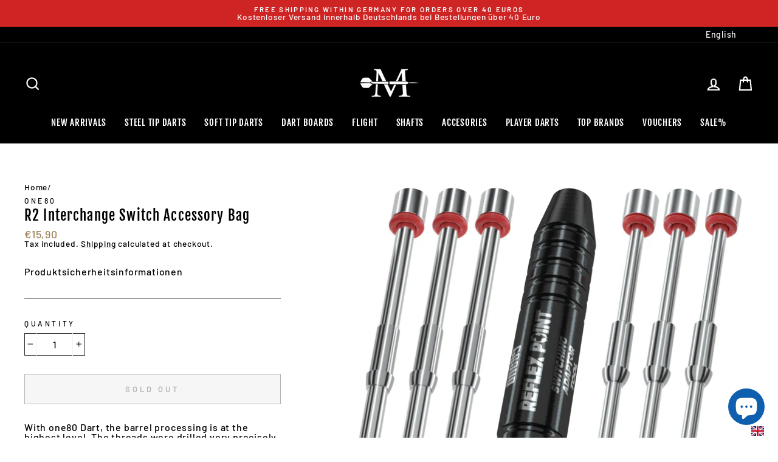

--- FILE ---
content_type: text/javascript; charset=utf-8
request_url: https://www.munichdartcenter.com/en/cart/update.js
body_size: 521
content:
{"token":"hWN7ttGm7xBuyJzitfoFBtnm?key=d4f939850aaec7542fde002f3445e036","note":null,"attributes":{"language":"en"},"original_total_price":0,"total_price":0,"total_discount":0,"total_weight":0.0,"item_count":0,"items":[],"requires_shipping":false,"currency":"EUR","items_subtotal_price":0,"cart_level_discount_applications":[],"discount_codes":[],"items_changelog":{"added":[]}}

--- FILE ---
content_type: text/javascript; charset=utf-8
request_url: https://www.munichdartcenter.com/en/products/r2-interchange-switch-accessory-bag.js
body_size: 524
content:
{"id":8398164361484,"title":"R2 Interchange Switch Accessory Bag","handle":"r2-interchange-switch-accessory-bag","description":"With one80 Dart, the barrel processing is at the highest level. The threads were drilled very precisely and cut 100% precisely. The Reflex Point tips and the shafts can be changed incredibly well and reliably. Thanks to the precise workmanship and the fine thread, the tips of the dart sit straight and extremely firmly. The set includes a key with which the Reflex Point tips can be easily changed.\u003cbr data-mce-fragment=\"1\"\u003e The smooth surface of the new one80 R2 Replacement Point eliminates the annoying entanglement in the board's sisal.","published_at":"2023-11-02T03:22:13+01:00","created_at":"2023-07-14T08:32:27+02:00","vendor":"One80","type":"Accessories Bag","tags":["Accessories","One80"],"price":1590,"price_min":1590,"price_max":1590,"available":false,"price_varies":false,"compare_at_price":null,"compare_at_price_min":0,"compare_at_price_max":0,"compare_at_price_varies":false,"variants":[{"id":44523018060044,"title":"Default Title","option1":"Default Title","option2":null,"option3":null,"sku":"O3339","requires_shipping":true,"taxable":true,"featured_image":null,"available":false,"name":"R2 Interchange Switch Accessory Bag","public_title":null,"options":["Default Title"],"price":1590,"weight":0,"compare_at_price":null,"inventory_management":"shopify","barcode":"6974759100707","requires_selling_plan":false,"selling_plan_allocations":[]}],"images":["\/\/cdn.shopify.com\/s\/files\/1\/0499\/7719\/6704\/files\/AccessortBag-1.webp?v=1689585271"],"featured_image":"\/\/cdn.shopify.com\/s\/files\/1\/0499\/7719\/6704\/files\/AccessortBag-1.webp?v=1689585271","options":[{"name":"Title","position":1,"values":["Default Title"]}],"url":"\/en\/products\/r2-interchange-switch-accessory-bag","media":[{"alt":null,"id":36810152509708,"position":1,"preview_image":{"aspect_ratio":1.0,"height":713,"width":713,"src":"https:\/\/cdn.shopify.com\/s\/files\/1\/0499\/7719\/6704\/files\/AccessortBag-1.webp?v=1689585271"},"aspect_ratio":1.0,"height":713,"media_type":"image","src":"https:\/\/cdn.shopify.com\/s\/files\/1\/0499\/7719\/6704\/files\/AccessortBag-1.webp?v=1689585271","width":713}],"requires_selling_plan":false,"selling_plan_groups":[]}